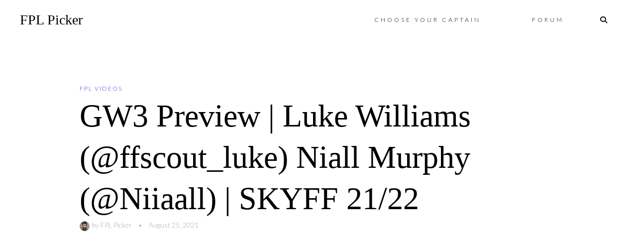

--- FILE ---
content_type: text/html; charset=UTF-8
request_url: https://fplpicker.com/gw3-preview-luke-williams-ffscout_luke-niall-murphy-niiaall-skyff-21-22/
body_size: 44081
content:
<!DOCTYPE html>
<html lang="en-US">
<head>
<meta charset="UTF-8">
<meta name="viewport" content="width=device-width, initial-scale=1">
<link rel="profile" href="http://gmpg.org/xfn/11">
<link rel="pingback" href="https://fplpicker.com/xmlrpc.php">



<title>GW3 Preview | Luke Williams (@ffscout_luke) Niall Murphy (@Niiaall) | SKYFF 21/22 &#8211; FPL Picker</title>
<meta name='robots' content='max-image-preview:large' />
<link rel='dns-prefetch' href='//kit.fontawesome.com' />
<link rel='dns-prefetch' href='//www.googletagmanager.com' />
<link rel='dns-prefetch' href='//fonts.googleapis.com' />
<link rel='dns-prefetch' href='//pagead2.googlesyndication.com' />
<link rel="alternate" type="application/rss+xml" title="FPL Picker &raquo; Feed" href="https://fplpicker.com/feed/" />
<link rel="alternate" type="application/rss+xml" title="FPL Picker &raquo; Comments Feed" href="https://fplpicker.com/comments/feed/" />
<link rel="alternate" type="application/rss+xml" title="FPL Picker &raquo; GW3 Preview | Luke Williams (@ffscout_luke) Niall Murphy (@Niiaall) | SKYFF 21/22 Comments Feed" href="https://fplpicker.com/gw3-preview-luke-williams-ffscout_luke-niall-murphy-niiaall-skyff-21-22/feed/" />
<link rel="alternate" title="oEmbed (JSON)" type="application/json+oembed" href="https://fplpicker.com/wp-json/oembed/1.0/embed?url=https%3A%2F%2Ffplpicker.com%2Fgw3-preview-luke-williams-ffscout_luke-niall-murphy-niiaall-skyff-21-22%2F" />
<link rel="alternate" title="oEmbed (XML)" type="text/xml+oembed" href="https://fplpicker.com/wp-json/oembed/1.0/embed?url=https%3A%2F%2Ffplpicker.com%2Fgw3-preview-luke-williams-ffscout_luke-niall-murphy-niiaall-skyff-21-22%2F&#038;format=xml" />
<style id='wp-img-auto-sizes-contain-inline-css' type='text/css'>
img:is([sizes=auto i],[sizes^="auto," i]){contain-intrinsic-size:3000px 1500px}
/*# sourceURL=wp-img-auto-sizes-contain-inline-css */
</style>
<link rel='stylesheet' id='ts-poll-block-css-css' href='https://fplpicker.com/wp-content/plugins/poll-wp/admin/css/block.css?ver=6.9' type='text/css' media='all' />
<style id='wp-emoji-styles-inline-css' type='text/css'>

	img.wp-smiley, img.emoji {
		display: inline !important;
		border: none !important;
		box-shadow: none !important;
		height: 1em !important;
		width: 1em !important;
		margin: 0 0.07em !important;
		vertical-align: -0.1em !important;
		background: none !important;
		padding: 0 !important;
	}
/*# sourceURL=wp-emoji-styles-inline-css */
</style>
<link rel='stylesheet' id='wp-block-library-css' href='https://fplpicker.com/wp-includes/css/dist/block-library/style.min.css?ver=6.9' type='text/css' media='all' />
<style id='global-styles-inline-css' type='text/css'>
:root{--wp--preset--aspect-ratio--square: 1;--wp--preset--aspect-ratio--4-3: 4/3;--wp--preset--aspect-ratio--3-4: 3/4;--wp--preset--aspect-ratio--3-2: 3/2;--wp--preset--aspect-ratio--2-3: 2/3;--wp--preset--aspect-ratio--16-9: 16/9;--wp--preset--aspect-ratio--9-16: 9/16;--wp--preset--color--black: #000000;--wp--preset--color--cyan-bluish-gray: #abb8c3;--wp--preset--color--white: #ffffff;--wp--preset--color--pale-pink: #f78da7;--wp--preset--color--vivid-red: #cf2e2e;--wp--preset--color--luminous-vivid-orange: #ff6900;--wp--preset--color--luminous-vivid-amber: #fcb900;--wp--preset--color--light-green-cyan: #7bdcb5;--wp--preset--color--vivid-green-cyan: #00d084;--wp--preset--color--pale-cyan-blue: #8ed1fc;--wp--preset--color--vivid-cyan-blue: #0693e3;--wp--preset--color--vivid-purple: #9b51e0;--wp--preset--gradient--vivid-cyan-blue-to-vivid-purple: linear-gradient(135deg,rgb(6,147,227) 0%,rgb(155,81,224) 100%);--wp--preset--gradient--light-green-cyan-to-vivid-green-cyan: linear-gradient(135deg,rgb(122,220,180) 0%,rgb(0,208,130) 100%);--wp--preset--gradient--luminous-vivid-amber-to-luminous-vivid-orange: linear-gradient(135deg,rgb(252,185,0) 0%,rgb(255,105,0) 100%);--wp--preset--gradient--luminous-vivid-orange-to-vivid-red: linear-gradient(135deg,rgb(255,105,0) 0%,rgb(207,46,46) 100%);--wp--preset--gradient--very-light-gray-to-cyan-bluish-gray: linear-gradient(135deg,rgb(238,238,238) 0%,rgb(169,184,195) 100%);--wp--preset--gradient--cool-to-warm-spectrum: linear-gradient(135deg,rgb(74,234,220) 0%,rgb(151,120,209) 20%,rgb(207,42,186) 40%,rgb(238,44,130) 60%,rgb(251,105,98) 80%,rgb(254,248,76) 100%);--wp--preset--gradient--blush-light-purple: linear-gradient(135deg,rgb(255,206,236) 0%,rgb(152,150,240) 100%);--wp--preset--gradient--blush-bordeaux: linear-gradient(135deg,rgb(254,205,165) 0%,rgb(254,45,45) 50%,rgb(107,0,62) 100%);--wp--preset--gradient--luminous-dusk: linear-gradient(135deg,rgb(255,203,112) 0%,rgb(199,81,192) 50%,rgb(65,88,208) 100%);--wp--preset--gradient--pale-ocean: linear-gradient(135deg,rgb(255,245,203) 0%,rgb(182,227,212) 50%,rgb(51,167,181) 100%);--wp--preset--gradient--electric-grass: linear-gradient(135deg,rgb(202,248,128) 0%,rgb(113,206,126) 100%);--wp--preset--gradient--midnight: linear-gradient(135deg,rgb(2,3,129) 0%,rgb(40,116,252) 100%);--wp--preset--font-size--small: 13px;--wp--preset--font-size--medium: 20px;--wp--preset--font-size--large: 36px;--wp--preset--font-size--x-large: 42px;--wp--preset--spacing--20: 0.44rem;--wp--preset--spacing--30: 0.67rem;--wp--preset--spacing--40: 1rem;--wp--preset--spacing--50: 1.5rem;--wp--preset--spacing--60: 2.25rem;--wp--preset--spacing--70: 3.38rem;--wp--preset--spacing--80: 5.06rem;--wp--preset--shadow--natural: 6px 6px 9px rgba(0, 0, 0, 0.2);--wp--preset--shadow--deep: 12px 12px 50px rgba(0, 0, 0, 0.4);--wp--preset--shadow--sharp: 6px 6px 0px rgba(0, 0, 0, 0.2);--wp--preset--shadow--outlined: 6px 6px 0px -3px rgb(255, 255, 255), 6px 6px rgb(0, 0, 0);--wp--preset--shadow--crisp: 6px 6px 0px rgb(0, 0, 0);}:where(.is-layout-flex){gap: 0.5em;}:where(.is-layout-grid){gap: 0.5em;}body .is-layout-flex{display: flex;}.is-layout-flex{flex-wrap: wrap;align-items: center;}.is-layout-flex > :is(*, div){margin: 0;}body .is-layout-grid{display: grid;}.is-layout-grid > :is(*, div){margin: 0;}:where(.wp-block-columns.is-layout-flex){gap: 2em;}:where(.wp-block-columns.is-layout-grid){gap: 2em;}:where(.wp-block-post-template.is-layout-flex){gap: 1.25em;}:where(.wp-block-post-template.is-layout-grid){gap: 1.25em;}.has-black-color{color: var(--wp--preset--color--black) !important;}.has-cyan-bluish-gray-color{color: var(--wp--preset--color--cyan-bluish-gray) !important;}.has-white-color{color: var(--wp--preset--color--white) !important;}.has-pale-pink-color{color: var(--wp--preset--color--pale-pink) !important;}.has-vivid-red-color{color: var(--wp--preset--color--vivid-red) !important;}.has-luminous-vivid-orange-color{color: var(--wp--preset--color--luminous-vivid-orange) !important;}.has-luminous-vivid-amber-color{color: var(--wp--preset--color--luminous-vivid-amber) !important;}.has-light-green-cyan-color{color: var(--wp--preset--color--light-green-cyan) !important;}.has-vivid-green-cyan-color{color: var(--wp--preset--color--vivid-green-cyan) !important;}.has-pale-cyan-blue-color{color: var(--wp--preset--color--pale-cyan-blue) !important;}.has-vivid-cyan-blue-color{color: var(--wp--preset--color--vivid-cyan-blue) !important;}.has-vivid-purple-color{color: var(--wp--preset--color--vivid-purple) !important;}.has-black-background-color{background-color: var(--wp--preset--color--black) !important;}.has-cyan-bluish-gray-background-color{background-color: var(--wp--preset--color--cyan-bluish-gray) !important;}.has-white-background-color{background-color: var(--wp--preset--color--white) !important;}.has-pale-pink-background-color{background-color: var(--wp--preset--color--pale-pink) !important;}.has-vivid-red-background-color{background-color: var(--wp--preset--color--vivid-red) !important;}.has-luminous-vivid-orange-background-color{background-color: var(--wp--preset--color--luminous-vivid-orange) !important;}.has-luminous-vivid-amber-background-color{background-color: var(--wp--preset--color--luminous-vivid-amber) !important;}.has-light-green-cyan-background-color{background-color: var(--wp--preset--color--light-green-cyan) !important;}.has-vivid-green-cyan-background-color{background-color: var(--wp--preset--color--vivid-green-cyan) !important;}.has-pale-cyan-blue-background-color{background-color: var(--wp--preset--color--pale-cyan-blue) !important;}.has-vivid-cyan-blue-background-color{background-color: var(--wp--preset--color--vivid-cyan-blue) !important;}.has-vivid-purple-background-color{background-color: var(--wp--preset--color--vivid-purple) !important;}.has-black-border-color{border-color: var(--wp--preset--color--black) !important;}.has-cyan-bluish-gray-border-color{border-color: var(--wp--preset--color--cyan-bluish-gray) !important;}.has-white-border-color{border-color: var(--wp--preset--color--white) !important;}.has-pale-pink-border-color{border-color: var(--wp--preset--color--pale-pink) !important;}.has-vivid-red-border-color{border-color: var(--wp--preset--color--vivid-red) !important;}.has-luminous-vivid-orange-border-color{border-color: var(--wp--preset--color--luminous-vivid-orange) !important;}.has-luminous-vivid-amber-border-color{border-color: var(--wp--preset--color--luminous-vivid-amber) !important;}.has-light-green-cyan-border-color{border-color: var(--wp--preset--color--light-green-cyan) !important;}.has-vivid-green-cyan-border-color{border-color: var(--wp--preset--color--vivid-green-cyan) !important;}.has-pale-cyan-blue-border-color{border-color: var(--wp--preset--color--pale-cyan-blue) !important;}.has-vivid-cyan-blue-border-color{border-color: var(--wp--preset--color--vivid-cyan-blue) !important;}.has-vivid-purple-border-color{border-color: var(--wp--preset--color--vivid-purple) !important;}.has-vivid-cyan-blue-to-vivid-purple-gradient-background{background: var(--wp--preset--gradient--vivid-cyan-blue-to-vivid-purple) !important;}.has-light-green-cyan-to-vivid-green-cyan-gradient-background{background: var(--wp--preset--gradient--light-green-cyan-to-vivid-green-cyan) !important;}.has-luminous-vivid-amber-to-luminous-vivid-orange-gradient-background{background: var(--wp--preset--gradient--luminous-vivid-amber-to-luminous-vivid-orange) !important;}.has-luminous-vivid-orange-to-vivid-red-gradient-background{background: var(--wp--preset--gradient--luminous-vivid-orange-to-vivid-red) !important;}.has-very-light-gray-to-cyan-bluish-gray-gradient-background{background: var(--wp--preset--gradient--very-light-gray-to-cyan-bluish-gray) !important;}.has-cool-to-warm-spectrum-gradient-background{background: var(--wp--preset--gradient--cool-to-warm-spectrum) !important;}.has-blush-light-purple-gradient-background{background: var(--wp--preset--gradient--blush-light-purple) !important;}.has-blush-bordeaux-gradient-background{background: var(--wp--preset--gradient--blush-bordeaux) !important;}.has-luminous-dusk-gradient-background{background: var(--wp--preset--gradient--luminous-dusk) !important;}.has-pale-ocean-gradient-background{background: var(--wp--preset--gradient--pale-ocean) !important;}.has-electric-grass-gradient-background{background: var(--wp--preset--gradient--electric-grass) !important;}.has-midnight-gradient-background{background: var(--wp--preset--gradient--midnight) !important;}.has-small-font-size{font-size: var(--wp--preset--font-size--small) !important;}.has-medium-font-size{font-size: var(--wp--preset--font-size--medium) !important;}.has-large-font-size{font-size: var(--wp--preset--font-size--large) !important;}.has-x-large-font-size{font-size: var(--wp--preset--font-size--x-large) !important;}
/*# sourceURL=global-styles-inline-css */
</style>

<style id='classic-theme-styles-inline-css' type='text/css'>
/*! This file is auto-generated */
.wp-block-button__link{color:#fff;background-color:#32373c;border-radius:9999px;box-shadow:none;text-decoration:none;padding:calc(.667em + 2px) calc(1.333em + 2px);font-size:1.125em}.wp-block-file__button{background:#32373c;color:#fff;text-decoration:none}
/*# sourceURL=/wp-includes/css/classic-themes.min.css */
</style>
<link rel='stylesheet' id='ctf_styles-css' href='https://fplpicker.com/wp-content/plugins/custom-twitter-feeds/css/ctf-styles.min.css?ver=2.0.3' type='text/css' media='all' />
<link rel='stylesheet' id='tnado_hidefi_styles-css' href='https://fplpicker.com/wp-content/plugins/hide-featured-image-on-all-single-pagepost//tnado-styles.css?ver=6.9' type='text/css' media='all' />
<link rel='stylesheet' id='TS_POLL_public_css-css' href='https://fplpicker.com/wp-content/plugins/poll-wp/public/css/ts_poll-public.css?ver=2.0.9' type='text/css' media='all' />
<link rel='stylesheet' id='ts_poll_fonts-css' href='https://fplpicker.com/wp-content/plugins/poll-wp/fonts/ts_poll-fonts.css?ver=2.0.9' type='text/css' media='all' />
<link rel='stylesheet' id='responsive-lightbox-swipebox-css' href='https://fplpicker.com/wp-content/plugins/responsive-lightbox/assets/swipebox/swipebox.min.css?ver=2.4.4' type='text/css' media='all' />
<link rel='stylesheet' id='artisan-style-css' href='https://fplpicker.com/wp-content/themes/pepper/style.css?ver=6.9' type='text/css' media='all' />
<link rel='stylesheet' id='animate-styles-css' href='https://fplpicker.com/wp-content/themes/pepper/inc/animate.min.css?ver=6.9' type='text/css' media='all' />
<link rel='stylesheet' id='plugin-styles-css' href='https://fplpicker.com/wp-content/themes/pepper/inc/jquery.mmenu.css?ver=6.9' type='text/css' media='all' />
<link rel='stylesheet' id='wpforo-widgets-css' href='https://fplpicker.com/wp-content/plugins/wpforo/themes/2022/widgets.css?ver=2.1.5' type='text/css' media='all' />
<link rel='stylesheet' id='gfonts-style-css' href='//fonts.googleapis.com/css?family=Prata%3A300%7CLato%3A200%2C300%2C500&#038;ver=6.9' type='text/css' media='all' />
<link rel='stylesheet' id='wpforo-dynamic-style-css' href='https://fplpicker.com/wp-content/uploads/wpforo/assets/colors.css?ver=2.1.5.8791b329842b434018f86964fbd1ff09' type='text/css' media='all' />
<script type="text/javascript" defer src="https://fplpicker.com/wp-content/plugins/poll-wp/public/js/vue.js?ver=2.0.9" id="ts_poll_vue_js-js"></script>
<script type="text/javascript" src="https://fplpicker.com/wp-includes/js/jquery/jquery.min.js?ver=3.7.1" id="jquery-core-js"></script>
<script type="text/javascript" src="https://fplpicker.com/wp-includes/js/jquery/jquery-migrate.min.js?ver=3.4.1" id="jquery-migrate-js"></script>
<script type="text/javascript" defer src="https://fplpicker.com/wp-content/plugins/poll-wp/public/js/ts_poll-public.js?ver=2.0.9" id="TS_POLL-js"></script>
<script type="text/javascript" defer src="https://fplpicker.com/wp-content/plugins/responsive-lightbox/assets/swipebox/jquery.swipebox.min.js?ver=2.4.4" id="responsive-lightbox-swipebox-js"></script>
<script type="text/javascript" defer src="https://fplpicker.com/wp-includes/js/underscore.min.js?ver=1.13.7" id="underscore-js"></script>
<script type="text/javascript" defer src="https://fplpicker.com/wp-content/plugins/responsive-lightbox/assets/infinitescroll/infinite-scroll.pkgd.min.js?ver=6.9" id="responsive-lightbox-infinite-scroll-js"></script>
<script type="text/javascript" id="responsive-lightbox-js-extra">
/* <![CDATA[ */
var rlArgs = {"script":"swipebox","selector":"lightbox","customEvents":"","activeGalleries":"1","animation":"1","hideCloseButtonOnMobile":"0","removeBarsOnMobile":"0","hideBars":"1","hideBarsDelay":"5000","videoMaxWidth":"1080","useSVG":"1","loopAtEnd":"0","woocommerce_gallery":"0","ajaxurl":"https://fplpicker.com/wp-admin/admin-ajax.php","nonce":"2ab991144d","preview":"false","postId":"87","scriptExtension":""};
//# sourceURL=responsive-lightbox-js-extra
/* ]]> */
</script>
<script type="text/javascript" defer src="https://fplpicker.com/wp-content/plugins/responsive-lightbox/js/front.js?ver=2.4.4" id="responsive-lightbox-js"></script>
<script type="text/javascript" defer src="//kit.fontawesome.com/ca8a302ea5.js?ver=6.9" id="font-awesome-js"></script>

<!-- Google Analytics snippet added by Site Kit -->
<script type="text/javascript" defer src="https://www.googletagmanager.com/gtag/js?id=UA-228035318-1" id="google_gtagjs-js" async></script>
<script type="text/javascript" id="google_gtagjs-js-after">
/* <![CDATA[ */
window.dataLayer = window.dataLayer || [];function gtag(){dataLayer.push(arguments);}
gtag('set', 'linker', {"domains":["fplpicker.com"]} );
gtag("js", new Date());
gtag("set", "developer_id.dZTNiMT", true);
gtag("config", "UA-228035318-1", {"anonymize_ip":true});
gtag("config", "G-TZTVH03TRV");
//# sourceURL=google_gtagjs-js-after
/* ]]> */
</script>

<!-- End Google Analytics snippet added by Site Kit -->
<link rel="https://api.w.org/" href="https://fplpicker.com/wp-json/" /><link rel="alternate" title="JSON" type="application/json" href="https://fplpicker.com/wp-json/wp/v2/posts/87" /><link rel="EditURI" type="application/rsd+xml" title="RSD" href="https://fplpicker.com/xmlrpc.php?rsd" />
<meta name="generator" content="WordPress 6.9" />
<link rel="canonical" href="https://fplpicker.com/gw3-preview-luke-williams-ffscout_luke-niall-murphy-niiaall-skyff-21-22/" />
<link rel='shortlink' href='https://fplpicker.com/?p=87' />
<meta name="generator" content="Site Kit by Google 1.92.0" /><script type="text/javascript">var ajaxurl = "https://fplpicker.com/wp-admin/admin-ajax.php"</script>
<!-- Google AdSense snippet added by Site Kit -->
<meta name="google-adsense-platform-account" content="ca-host-pub-2644536267352236">
<meta name="google-adsense-platform-domain" content="sitekit.withgoogle.com">
<!-- End Google AdSense snippet added by Site Kit -->
<style>
body {
	background-color: #fafafa;	font-family: "Lato";}

	.headroom--not-top .header-1st-row,
		.background-header .header-1st-row,
		.header-layout2 .header-1st-row {
			background-color: #ffffff;
		}
		.headroom--not-top .header-1st-row,
		.background-header .header-1st-row,
		.header-layout2 .header-1st-row,
		.headroom--not-top .header-1st-row .site-title a,
		.background-header .header-1st-row .site-title a,
		.header-layout2 .header-1st-row .site-title a,
		.headroom--not-top .header-1st-row .site-title a:visited,
		.background-header .header-1st-row .site-title a:visited,
		.header-layout2 .header-1st-row .site-title a:visited,
		.headroom--not-top .header-1st-row .main-navigation .menu > ul > li > a,
		.background-header .header-1st-row .main-navigation .menu > ul > li > a,
		.header-layout2 .header-1st-row .main-navigation .menu > ul > li > a,
		.headroom--not-top .header-1st-row .main-navigation .menu > li > a,
		.background-header .header-1st-row .main-navigation .menu > li > a,
		.header-layout2 .header-1st-row .main-navigation .menu > li > a,
		.headroom--not-top .header-1st-row .header-extras > ul > li,
		.background-header .header-1st-row .header-extras > ul > li,
		.header-layout2 .header-1st-row .header-extras > ul > li,
		.headroom--not-top .header-1st-row .header-extras > ul > li a,
		.background-header .header-1st-row .header-extras > ul > li a,
		.header-layout2 .header-1st-row .header-extras > ul > li a,
		.headroom--not-top .header-1st-row .header-extras > ul > li i,
		.background-header .header-1st-row .header-extras > ul > li i,
		.header-layout2 .header-1st-row .header-extras > ul > li i,
		.headroom--not-top .header-1st-row .header-extras .search-handler,
		.background-header .header-1st-row .header-extras .search-handler,
		.header-layout2 .header-1st-row .header-extras .search-handler,
		.headroom--not-top .header-1st-row .site-description,
		.background-header .header-1st-row .site-description,
		.header-layout2 .header-1st-row .site-description {
			color: #000000;
		}
		.headroom--not-top .header-1st-row .menu-toggle-icon,
		.background-header .header-1st-row .menu-toggle-icon {
			background-color: #000000;
		}
		.headroom--not-top .header-2nd-row,
		.background-header .header-2nd-row  {
			background-color: #ffffff;
		}
		.headroom--not-top .header-2nd-row,
		.background-header .header-2nd-row,
		.headroom--not-top .header-2nd-row .site-title a,
		.background-header .header-2nd-row .site-title a,
		.headroom--not-top .header-2nd-row .site-title a:visited,
		.background-header .header-2nd-row .site-title a:visited,
		.headroom--not-top .header-2nd-row .main-navigation .menu > ul > li > a,
		.background-header .header-2nd-row .main-navigation .menu > ul > li > a,
		.headroom--not-top .header-2nd-row .main-navigation .menu > li > a,
		.background-header .header-2nd-row .main-navigation .menu > li > a,
		.headroom--not-top .header-2nd-row .header-extras > ul > li,
		.background-header .header-2nd-row .header-extras > ul > li,
		.headroom--not-top .header-2nd-row .header-extras > ul > li a,
		.background-header .header-2nd-row .header-extras > ul > li a,
		.headroom--not-top .header-2nd-row .header-extras > ul > li i,
		.background-header .header-2nd-row .header-extras > ul > li i,
		.headroom--not-top .header-2nd-row .header-extras .search-handler,
		.background-header .header-2nd-row .header-extras .search-handler,
		.headroom--not-top .header-2nd-row .site-description,
		.background-header .header-2nd-row .site-description  {
			color: #000000;
		}
		.headroom--not-top .header-2nd-row .menu-toggle-icon,
		.background-header .header-2nd-row .menu-toggle-icon {
			background-color: #000000;
		}
/* Change header colors in devices smaller than 1024px so its elements look fine */
@media only screen and (max-width: 1024px) {
	.background-header .site-header,
	.headroom--not-top.site-header {
		background-color: #ffffff;
	}

	.headroom--not-top .menu-toggle-icon,
	.background-header .menu-toggle-icon {
		background-color: #000000 !important;
	}

	.header-layout2 .headroom--not-top.site-header,
	.header-layout2.background-header .site-header {
		background-color: #ffffff;
	}

	.header-layout2 .headroom--not-top .menu-toggle-icon,
	.header-layout2.background-header .menu-toggle-icon {
		background-color: #000000 !important;
	}
}

.meta-nav strong, .widget-title, blockquote cite, q cite, .comment-reply-title small {
	font-family: "Lato";}

a, .single-post .entry-content a, .single-post .entry-content a:visited,
.page-content a, .page-content a:visited {
	color: #5b1ee1;
}

a:hover, a:visited, .single-post .entry-content a:hover,
.page-content a:hover, .entry-meta a:hover {
	color: #550df2;
}

.main-navigation .menu > li.current_page_item > a,
.main-navigation .menu > li.current-menu-item > a,
.main-navigation .menu > ul > li.current_page_item > a,
.main-navigation .menu > ul > li.current-menu-item > a,
.main-navigation .menu > li.current-menu-ancestor > a,
.main-navigation .menu > li.current_page_ancestor > a,
.main-navigation .menu > li.current-menu-parent > a,
.header-extras > ul > li:hover, .header-search .search-submit,
.transparent-header.light-header .headroom--not-top .header-extras > ul > li:hover, 
.flex-direction-nav a, .format-video .entry-thumbnail a:after, .gallery-gallery ul li:hover a {
	background-color: #5b1ee1;
}

button, .button, a.button, .qbtn, a.qbtn, html input[type="button"], input[type="reset"], 
input[type="submit"], .comment-reply-link, .cancel-comment-reply-link, a.post-edit-link, .read-more {
	color: #5b1ee1;
}

	button:hover, .button:hover, a.button:hover, .qbtn:hover, a.qbtn:hover, html input[type="button"]:hover,
	input[type="reset"]:hover, input[type="submit"]:hover, .back-to-top, .comment-reply-link:hover, .cancel-comment-reply-link:hover, a.post-edit-link:hover, .read-more:hover,
	.social-area li a:hover i, .widget_search .search-submit {
		background: #5b1ee1;
		border-color: #5b1ee1;
		color: #fff !important;
	}

	a.qbtn.slogan-call-to-action:hover,
	div.wpforms-container-full .wpforms-form input[type=submit],
	div.wpforms-container-full .wpforms-form input[type=submit]:active,
	div.wpforms-container-full .wpforms-form button[type=submit],
	div.wpforms-container-full .wpforms-form button[type=submit]:active {
		background: #5b1ee1 !important;
		border-color: #5b1ee1 !important;
		color: #fff !important;
	}

.mm-menu .mm-listview > li.mm-selected > a:not(.mm-next),
.mm-menu .mm-listview > li.mm-selected > span {
	color: #fff !important;
	background: #5b1ee1 !important;
}

.mejs-controls .mejs-time-rail .mejs-time-current {
	background: #5b1ee1 !important;
}

.site-content .widget_nav_menu .current-menu-item a {
	color: #5b1ee1 !important;
}

h1, h2, h3, h4, h5, h6, .post-navigation .meta-nav, blockquote, q,
div#jp-relatedposts h3.jp-relatedposts-headline, .mm-navbar .mm-title,
div.wpforms-container-full .wpforms-form .wpforms-title  {
	font-family: "Prata";}

.site-title {
	font-family: "Prata";	font-size: 28px;
}

	.headroom--not-top .header-social-icons li a i,
				.background-header .header-social-icons li a i,
				.header-layout7 .header-social-icons li a i { color: #000000 !important; }.footer-social-icons li a i { color: #565656; }
/* Gutenberg Button Block Colors */
.wp-block-button__link:not(.has-background),
.wp-block-button__link:not(.has-background):active,
.wp-block-button__link:not(.has-background):focus,
.wp-block-button__link:not(.has-background):hover,
.entry-content .wp-block-file a.wp-block-file__button,
.entry-content .wp-block-file a.wp-block-file__button:active,
.entry-content .wp-block-file a.wp-block-file__button:focus,
.entry-content .wp-block-file a.wp-block-file__button:hover {
	background-color: #5b1ee1;
}

.wp-block-button.is-style-outline .wp-block-button__link:not(.has-text-color),
.wp-block-button.is-style-outline .wp-block-button__link:not(.has-text-color):active,
.wp-block-button.is-style-outline .wp-block-button__link:not(.has-text-color):focus,
.wp-block-button.is-style-outline .wp-block-button__link:not(.has-text-color):hover {
	color: #5b1ee1;
	border-color: #5b1ee1;
	background: transparent;
}

.wp-block-latest-posts li a {
	font-family: "Prata";}


</style> 

<!-- Google AdSense snippet added by Site Kit -->
<script type="text/javascript" async="async" src="https://pagead2.googlesyndication.com/pagead/js/adsbygoogle.js?client=ca-pub-4924100609237374&amp;host=ca-host-pub-2644536267352236" crossorigin="anonymous"></script>

<!-- End Google AdSense snippet added by Site Kit -->
<link rel="preconnect" href="https://fonts.gstatic.com" crossorigin /><link rel='stylesheet' id='ayvpp-style-css' href='https://fplpicker.com/wp-content/plugins//automatic-video-posts/public/assets/css/style.css?ver=5.2.7' type='text/css' media='all' />
<link rel='stylesheet' id='at-wpforms-styles-css' href='https://fplpicker.com/wp-content/themes/pepper/inc/wpforms-styles.css?ver=6.9' type='text/css' media='all' />
</head>

<body class="header-layout1 background-header light-header sticky-header fullwidth-right wp-singular post-template-default single single-post postid-87 single-format-standard wp-theme-pepper header-extras-on chrome wpf-default wpft- wpf-guest wpfu-group-4 wpf-theme-2022 wpf-is_standalone-0 wpf-boardid-0 is_wpforo_page-0 is_wpforo_url-0 is_wpforo_shortcode_page-0">


<div id="page" class="hfeed site">

	<header id="masthead" class="site-header show-search">

		<div class="header-1st-row">
			<div class="inner-header">
				<div class="header-left"><div class="site-branding">		
		<h1 class="site-title">
			<a href="https://fplpicker.com/" rel="home">FPL Picker</a>
		</h1>
	
	</div></div>				<div class="header-center"></div>				<div class="header-right">	<span class="menu-toggle">
		<a href="#msite-navigation">
			<span class="menu-toggle-icon menu-toggle-icon-1"></span>
			<span class="menu-toggle-icon menu-toggle-icon-2"></span>
			<span class="menu-toggle-icon menu-toggle-icon-3"></span>
		</a>
	</span>
	<nav id="site-navigation" class="main-navigation">
		<div class="inner-nav">
			<a class="skip-link screen-reader-text" href="#content">Skip to content</a>
			<div class="menu-primary-menu-container"><ul id="menu-primary-menu" class="menu"><li id="menu-item-958" class="menu-item menu-item-type-post_type menu-item-object-page menu-item-958"><a href="https://fplpicker.com/choose-the-best-fpl-captain/">Choose Your Captain</a></li>
<li id="menu-item-959" class="menu-item menu-item-type-post_type menu-item-object-page menu-item-959"><a href="https://fplpicker.com/community/">Forum</a></li>
</ul></div>		</div>
	</nav><!-- #site-navigation -->
	<div class="header-extras"><ul><li class="search-handler"><i class="fa fa-search"></i><div class="header-search"><form role="search" method="get" class="search-form" action="https://fplpicker.com/">
	<label>
		<span class="screen-reader-text">Search for:</span>
		<input type="search" class="search-field" placeholder="" value="" name="s" title="Search for:" />
	</label>
	<input type="submit" class="search-submit" value="Search" />
</form></div></li></ul></div></div>			</div>
		</div>

		<div class="header-2nd-row">
			<div class="inner-header">
				<div class="header-left"></div>				<div class="header-center"></div>				<div class="header-right"></div>			</div>
		</div>
	
	</header><!-- #masthead -->

	<div id="content" class="site-content ">

	<main id="main" class="site-main" role="main">

		
			<div class="single-wrapper clear">
			
				
<header class="entry-header clear">

	<div class="entry-inner">
		
		
		<p class="cat-links"><a href="https://fplpicker.com/category/videos/" rel="category tag">FPL Videos</a></p>
		<h1 class="entry-title">GW3 Preview | Luke Williams (@ffscout_luke) Niall Murphy (@Niiaall) | SKYFF 21/22</h1>

		<div class="entry-meta">

			<div class="byline"><a href="https://fplpicker.com/author/admin/" title="Posts by FPL Picker"><img alt='FPL Picker' src='https://secure.gravatar.com/avatar/6a38e5cff47f6703ce9416464c7096f8fed0e269c57f64a206ac385e22706d7d?s=40&#038;d=mm&#038;r=g' srcset='https://secure.gravatar.com/avatar/6a38e5cff47f6703ce9416464c7096f8fed0e269c57f64a206ac385e22706d7d?s=80&#038;d=mm&#038;r=g 2x' class='avatar avatar-40 photo' height='40' width='40' decoding='async'/></a><span>by <span class="author vcard"><a class="url fn n" href="https://fplpicker.com/author/admin/" title="View all posts by FPL Picker">FPL Picker</a></span></span></div>
			<span class="meta-separator">&#8226;</span>
			
			<span class="posted-on"><a href="https://fplpicker.com/gw3-preview-luke-williams-ffscout_luke-niall-murphy-niiaall-skyff-21-22/" title="2:00 PM" rel="bookmark" ><time class="entry-date published" datetime="2021-08-25T14:00:30+00:00">August 25, 2021</time></a></span>
				        
		</div>

		
	</div>

</header><!-- .entry-header -->
				<div id="primary" class="content-area">

					

<article id="post-87" class="post-87 post type-post status-publish format-standard hentry category-videos">

		<!-- .entry-thumbnail -->

	<div class="entry-content">
				
		<iframe  src="https://www.youtube.com/embed/ihOWM4nDAng?autoplay=1&cc_lang_pref=en&cc_load_policy=0&color=0&controls=0&fs=1&h1=en&loop=0&rel=0"  title="YouTube video player"  class="ayvpp responsive"  width="506"  height="304"  data-ratio="16:9"  frameborder="0" allowfullscreen allowTransparency="true"  ></iframe><div class="ayvpp_video_meta_data"><div class="ayvpp_video_meta"><a href="http://www.youtube.com/channel/UCtFLlqyzqkht47E2P_ySpwA" target="_blank">Sky Fantasy Football, from Fantasy Football Scout</a><span>Wed, August 25, 2021 2:00pm</span><label>URL:</label><input type="text" value="https://www.youtube.com/embed/ihOWM4nDAng?autoplay=1&cc_lang_pref=en&cc_load_policy=0&color=0&controls=0&fs=1&h1=en&loop=0&rel=0" onmouseup="this.select();" /><br /><label>Embed:</label><input type="text" value="&lt;iframe  src=&quot;https://www.youtube.com/embed/ihOWM4nDAng?autoplay=1&amp;cc_lang_pref=en&amp;cc_load_policy=0&amp;color=0&amp;controls=0&amp;fs=1&amp;h1=en&amp;loop=0&amp;rel=0&quot;  title=&quot;YouTube video player&quot;  class=&quot;ayvpp responsive&quot;  width=&quot;506&quot;  height=&quot;304&quot;  data-ratio=&quot;16:9&quot;  frameborder=&quot;0&quot; allowfullscreen allowTransparency=&quot;true&quot;  &gt;&lt;/iframe&gt;" onmouseup="this.select();" /></div></div><p>Luke and Niall bring you their insight ahead of GW3 in Sky Fantasy Football.</p>
<p>━━━━━━━━━━━━━ </p>
<p>&#x1f3c6; Check out key stats from <span id="more-87"></span> the Premier League on fantasyfootballscout.co.uk<br />
Become a Fantasy Football Scout Member &#8211; <a href="http://bit.ly/FFSYouTubeMembership" target="_blank" rel="nofollow noopener">http://bit.ly/FFSYouTubeMembership</a><br />
━━━━━━━━━━━━━<br />
&#x1f4f9; Subscribe:<br />
Main channel: <a href="https://bit.ly/392PzEY" target="_blank" rel="nofollow noopener">https://bit.ly/392PzEY</a><br />
Sky Fantasy Football channel: <a href="https://bit.ly/3AtLaYq" target="_blank" rel="nofollow noopener">https://bit.ly/3AtLaYq</a><br />
FanTeam channel: <a href="https://bit.ly/2VwltHR" target="_blank" rel="nofollow noopener">https://bit.ly/2VwltHR</a><br />
━━━━━━━━━━━━<br />
Follow Fantasy Football Scout:<br />
&#x1f4b8; Twitter (News): <a href="https://twitter.com/ffscout" target="_blank" rel="nofollow noopener">https://twitter.com/ffscout</a><br />
&#x1f4b8; Twitter (Community): <a href="https://twitter.com/ffs_community" target="_blank" rel="nofollow noopener">https://twitter.com/ffs_community</a><br />
&#x1f4f8; Instagram: <a href="https://www.instagram.com/ffscout_/" target="_blank" rel="nofollow noopener">https://www.instagram.com/ffscout_/</a><br />
&#x1f44d; Facebook: <a href="https://www.facebook.com/fantasyfootballscout/" target="_blank" rel="nofollow noopener">https://www.facebook.com/fantasyfootballscout/</a> </p>
<p>#FPL #FantasyPremierLeague #PremierLeague #GW3 Fantasy Football Scout, Fantasy Football Tips, Fantasy Football Advice, Fantasy Football Help, Fantasy Football Team, Preview for Fantasy Premier League Gameweek 3 (GW3), GW3 Preview</p>

				
				
			</div><!-- .entry-content -->

	<footer class="entry-footer">
		
		
		
	<div class="author-box">

		<div class="inner-author">

			<div class="author-name">
				<a href="https://fplpicker.com/author/admin/" title="Posts by FPL Picker"><img alt='FPL Picker' src='https://secure.gravatar.com/avatar/6a38e5cff47f6703ce9416464c7096f8fed0e269c57f64a206ac385e22706d7d?s=120&#038;d=mm&#038;r=g' srcset='https://secure.gravatar.com/avatar/6a38e5cff47f6703ce9416464c7096f8fed0e269c57f64a206ac385e22706d7d?s=240&#038;d=mm&#038;r=g 2x' class='avatar avatar-120 photo' height='120' width='120' loading='lazy' decoding='async'/></a>				<h3>
					<a href="https://fplpicker.com/author/admin/" title="Posts by FPL Picker">
						FPL Picker					</a>
				</h3>
			</div>
			
			
			<div class="author-extras">
				
				<a class="author-web" href="https://fplpicker.com" title="https://fplpicker.com"><i class="fas fa-link"></i></a>			
			</div>

		</div>

	</div>

	
	</footer><!-- .entry-footer -->
</article><!-- #post-## -->

						<nav class="navigation post-navigation clear" role="navigation">
		<h1 class="screen-reader-text">Post navigation</h1>
		<div class="nav-links">
			<div class="nav-previous"><a href="https://fplpicker.com/fpl-gw3-transfer-tips-buy-sell-keep-avoid-for-gameweek-3-fantasy-premier-league-2021-22/" rel="prev"><span class="meta-nav"><strong>Previous:</strong><i class="fa fa-angle-left"></i> FPL GW3 TRANSFER TIPS! | Buy, Sell, Keep &#038; Avoid for Gameweek 3 Fantasy Premier League 2021-22</span></a></div><div class="nav-next"><a href="https://fplpicker.com/i-asked-100-fpl-experts-for-their-gw3-transfer-plans-and-this-is-what-i-found-out-fpl-2021-22/" rel="next"><span class="meta-nav"><strong>Next:</strong>I asked 100 FPL Experts for their GW3 transfer plans, and this is what I found out&#8230; | FPL 2021/22 <i class="fa fa-angle-right"></i></span></a></div>		</div><!-- .nav-links -->
	</nav><!-- .navigation -->
	
					
<div id="comments" class="comments-area">

	
	
	
	
		<div id="respond" class="comment-respond">
		<h3 id="reply-title" class="comment-reply-title">Leave a Comment <small><a rel="nofollow" id="cancel-comment-reply-link" href="/gw3-preview-luke-williams-ffscout_luke-niall-murphy-niiaall-skyff-21-22/#respond" style="display:none;">Cancel reply</a></small></h3><form action="https://fplpicker.com/wp-comments-post.php" method="post" id="commentform" class="comment-form"><p class="comment-notes"><span id="email-notes">Your email address will not be published.</span> <span class="required-field-message">Required fields are marked <span class="required">*</span></span></p><p class="comment-form-comment"><label for="comment">Comment <span class="required">*</span></label> <textarea id="comment" name="comment" cols="45" rows="8" maxlength="65525" required></textarea></p><p class="comment-form-author"><label for="author">Name</label> <input id="author" name="author" type="text" value="" size="30" maxlength="245" autocomplete="name" /></p>
<p class="comment-form-email"><label for="email">Email</label> <input id="email" name="email" type="email" value="" size="30" maxlength="100" aria-describedby="email-notes" autocomplete="email" /></p>
<p class="comment-form-url"><label for="url">Website</label> <input id="url" name="url" type="url" value="" size="30" maxlength="200" autocomplete="url" /></p>
<p class="comment-form-cookies-consent"><input id="wp-comment-cookies-consent" name="wp-comment-cookies-consent" type="checkbox" value="yes" /> <label for="wp-comment-cookies-consent">Save my name, email, and website in this browser for the next time I comment.</label></p>
<p class="form-submit"><input name="submit" type="submit" id="submit" class="submit" value="Post Comment" /> <input type='hidden' name='comment_post_ID' value='87' id='comment_post_ID' />
<input type='hidden' name='comment_parent' id='comment_parent' value='0' />
</p></form>	</div><!-- #respond -->
	
</div><!-- #comments -->

				</div><!-- #primary -->

				
			</div><!-- .single-wrapper -->

			
	</main><!-- #main -->



	</div><!-- #content -->

	<footer id="colophon" class="site-footer" role="contentinfo">
		
		
		<div class="bottom-footer clear">
			
			<div class="site-info">
				<a href="https://pepperwptheme.com/">Pepper</a> WordPress Theme by <a href="https://artisanthemes.io/">Artisan Themes</a>			</div><!-- .site-info -->
			
			<ul class="social-area  custom-color footer-social-icons"></ul>
			<a href="#" class="back-to-top"></a>			
		</div>
		
	</footer><!-- #colophon -->
</div><!-- #page -->

<script type="speculationrules">
{"prefetch":[{"source":"document","where":{"and":[{"href_matches":"/*"},{"not":{"href_matches":["/wp-*.php","/wp-admin/*","/wp-content/uploads/*","/wp-content/*","/wp-content/plugins/*","/wp-content/themes/pepper/*","/*\\?(.+)"]}},{"not":{"selector_matches":"a[rel~=\"nofollow\"]"}},{"not":{"selector_matches":".no-prefetch, .no-prefetch a"}}]},"eagerness":"conservative"}]}
</script>
	<style type="text/css">
		#at-fee-control-presets { display: none; }
	</style>
	<script type="text/javascript" defer src="https://fplpicker.com/wp-content/themes/pepper/js/skip-link-focus-fix.js?ver=20130115" id="artisan-skip-link-focus-fix-js"></script>
<script type="text/javascript" defer src="https://fplpicker.com/wp-includes/js/comment-reply.min.js?ver=6.9" id="comment-reply-js" async="async" data-wp-strategy="async" fetchpriority="low"></script>
<script type="text/javascript" defer src="https://fplpicker.com/wp-includes/js/imagesloaded.min.js?ver=5.0.0" id="imagesloaded-js"></script>
<script type="text/javascript" defer src="https://fplpicker.com/wp-includes/js/masonry.min.js?ver=4.2.2" id="masonry-js"></script>
<script type="text/javascript" defer src="https://fplpicker.com/wp-includes/js/jquery/jquery.masonry.min.js?ver=3.1.2b" id="jquery-masonry-js"></script>
<script type="text/javascript" defer src="https://fplpicker.com/wp-includes/js/jquery/ui/effect.min.js?ver=1.13.3" id="jquery-effects-core-js"></script>
<script type="text/javascript" id="quadroscripts-js-extra">
/* <![CDATA[ */
var ajax_object = {"ajax_url":"https://fplpicker.com/wp-admin/admin-ajax.php"};
//# sourceURL=quadroscripts-js-extra
/* ]]> */
</script>
<script type="text/javascript" id="quadroscripts-js-before">
/* <![CDATA[ */
const atVideoProviders = ["video","youtube","youtu.be","vimeo","wistia","sproutvideo","vidyard","dailymotion","brightcove","dacast","livestream","twitch","uscreen","vooplayer","spotlightr"]
//# sourceURL=quadroscripts-js-before
/* ]]> */
</script>
<script type="text/javascript" defer src="https://fplpicker.com/wp-content/themes/pepper/js/scripts.js?ver=1.3.6" id="quadroscripts-js"></script>
<script type="text/javascript" defer src="https://fplpicker.com/wp-content/themes/pepper/js/animOnScroll.js?ver=6.9" id="animOnScroll-js"></script>
<script type="text/javascript" defer src="https://fplpicker.com/wp-content/themes/pepper/js/retina.js?ver=6.9" id="retina-js"></script>
<script type="text/javascript" defer src="https://fplpicker.com/wp-content/plugins//automatic-video-posts/public/assets/js/scripts.js?ver=1.0" id="ayvpp-scripts-js"></script>
<script id="wp-emoji-settings" type="application/json">
{"baseUrl":"https://s.w.org/images/core/emoji/17.0.2/72x72/","ext":".png","svgUrl":"https://s.w.org/images/core/emoji/17.0.2/svg/","svgExt":".svg","source":{"concatemoji":"https://fplpicker.com/wp-includes/js/wp-emoji-release.min.js?ver=6.9"}}
</script>
<script type="module">
/* <![CDATA[ */
/*! This file is auto-generated */
const a=JSON.parse(document.getElementById("wp-emoji-settings").textContent),o=(window._wpemojiSettings=a,"wpEmojiSettingsSupports"),s=["flag","emoji"];function i(e){try{var t={supportTests:e,timestamp:(new Date).valueOf()};sessionStorage.setItem(o,JSON.stringify(t))}catch(e){}}function c(e,t,n){e.clearRect(0,0,e.canvas.width,e.canvas.height),e.fillText(t,0,0);t=new Uint32Array(e.getImageData(0,0,e.canvas.width,e.canvas.height).data);e.clearRect(0,0,e.canvas.width,e.canvas.height),e.fillText(n,0,0);const a=new Uint32Array(e.getImageData(0,0,e.canvas.width,e.canvas.height).data);return t.every((e,t)=>e===a[t])}function p(e,t){e.clearRect(0,0,e.canvas.width,e.canvas.height),e.fillText(t,0,0);var n=e.getImageData(16,16,1,1);for(let e=0;e<n.data.length;e++)if(0!==n.data[e])return!1;return!0}function u(e,t,n,a){switch(t){case"flag":return n(e,"\ud83c\udff3\ufe0f\u200d\u26a7\ufe0f","\ud83c\udff3\ufe0f\u200b\u26a7\ufe0f")?!1:!n(e,"\ud83c\udde8\ud83c\uddf6","\ud83c\udde8\u200b\ud83c\uddf6")&&!n(e,"\ud83c\udff4\udb40\udc67\udb40\udc62\udb40\udc65\udb40\udc6e\udb40\udc67\udb40\udc7f","\ud83c\udff4\u200b\udb40\udc67\u200b\udb40\udc62\u200b\udb40\udc65\u200b\udb40\udc6e\u200b\udb40\udc67\u200b\udb40\udc7f");case"emoji":return!a(e,"\ud83e\u1fac8")}return!1}function f(e,t,n,a){let r;const o=(r="undefined"!=typeof WorkerGlobalScope&&self instanceof WorkerGlobalScope?new OffscreenCanvas(300,150):document.createElement("canvas")).getContext("2d",{willReadFrequently:!0}),s=(o.textBaseline="top",o.font="600 32px Arial",{});return e.forEach(e=>{s[e]=t(o,e,n,a)}),s}function r(e){var t=document.createElement("script");t.src=e,t.defer=!0,document.head.appendChild(t)}a.supports={everything:!0,everythingExceptFlag:!0},new Promise(t=>{let n=function(){try{var e=JSON.parse(sessionStorage.getItem(o));if("object"==typeof e&&"number"==typeof e.timestamp&&(new Date).valueOf()<e.timestamp+604800&&"object"==typeof e.supportTests)return e.supportTests}catch(e){}return null}();if(!n){if("undefined"!=typeof Worker&&"undefined"!=typeof OffscreenCanvas&&"undefined"!=typeof URL&&URL.createObjectURL&&"undefined"!=typeof Blob)try{var e="postMessage("+f.toString()+"("+[JSON.stringify(s),u.toString(),c.toString(),p.toString()].join(",")+"));",a=new Blob([e],{type:"text/javascript"});const r=new Worker(URL.createObjectURL(a),{name:"wpTestEmojiSupports"});return void(r.onmessage=e=>{i(n=e.data),r.terminate(),t(n)})}catch(e){}i(n=f(s,u,c,p))}t(n)}).then(e=>{for(const n in e)a.supports[n]=e[n],a.supports.everything=a.supports.everything&&a.supports[n],"flag"!==n&&(a.supports.everythingExceptFlag=a.supports.everythingExceptFlag&&a.supports[n]);var t;a.supports.everythingExceptFlag=a.supports.everythingExceptFlag&&!a.supports.flag,a.supports.everything||((t=a.source||{}).concatemoji?r(t.concatemoji):t.wpemoji&&t.twemoji&&(r(t.twemoji),r(t.wpemoji)))});
//# sourceURL=https://fplpicker.com/wp-includes/js/wp-emoji-loader.min.js
/* ]]> */
</script>

</body>
</html>


--- FILE ---
content_type: text/html; charset=utf-8
request_url: https://www.google.com/recaptcha/api2/aframe
body_size: 265
content:
<!DOCTYPE HTML><html><head><meta http-equiv="content-type" content="text/html; charset=UTF-8"></head><body><script nonce="bpWuoU_xHyKBKUtrlyWvKQ">/** Anti-fraud and anti-abuse applications only. See google.com/recaptcha */ try{var clients={'sodar':'https://pagead2.googlesyndication.com/pagead/sodar?'};window.addEventListener("message",function(a){try{if(a.source===window.parent){var b=JSON.parse(a.data);var c=clients[b['id']];if(c){var d=document.createElement('img');d.src=c+b['params']+'&rc='+(localStorage.getItem("rc::a")?sessionStorage.getItem("rc::b"):"");window.document.body.appendChild(d);sessionStorage.setItem("rc::e",parseInt(sessionStorage.getItem("rc::e")||0)+1);localStorage.setItem("rc::h",'1769072280724');}}}catch(b){}});window.parent.postMessage("_grecaptcha_ready", "*");}catch(b){}</script></body></html>